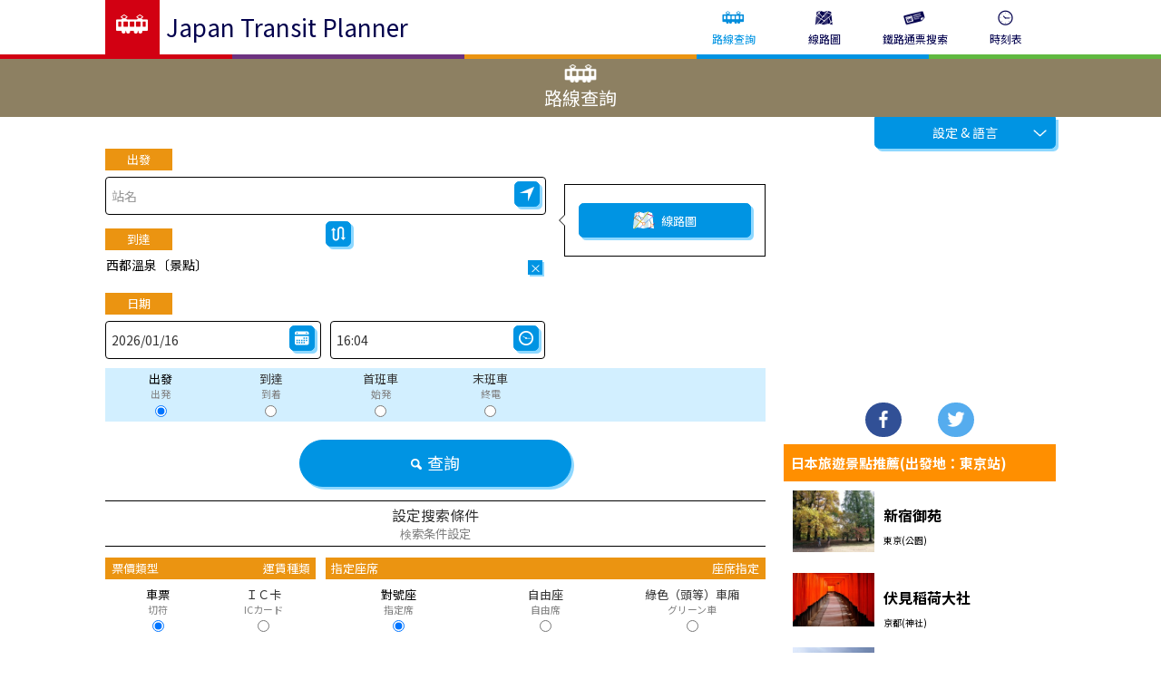

--- FILE ---
content_type: text/html; charset=UTF-8
request_url: https://world.jorudan.co.jp/mln/zh-tw/?to=S-E90000066&to_name=%E8%A5%BF%E9%83%BD%E6%BA%AB%E6%B3%89
body_size: 34519
content:
<!DOCTYPE html>
<!--[if (gt IE 9)|!(IE)]><!--> <html id="html_lang" lang="zh-Hant"> <!--<![endif]-->
<!--[if lt IE 7]> <html class="ie6" lang="zh-Hant"> <![endif]--><!--[if IE 7]> <html class="ie7" lang="zh-Hant"> <![endif]--><!--[if IE 8]> <html class="ie8" lang="zh-Hant"> <![endif]--><!--[if IE 9]> <html class="ie9" lang="zh-Hant"> <![endif]--><head><meta charset="UTF-8"><meta http-equiv="X-UA-Compatible" content="IE=edge"><meta name="viewport" content="width=device-width, initial-scale=1"><meta name="format-detection" content="telephone=no"><link rel="stylesheet" href="/mln/css/normalize.css?ver=20251120-1"><link rel="stylesheet" href="/mln/css/com.css?ver=20251120-1"><link rel="apple-touch-icon" href="/mln/img/favicons/apple_touch_icon.png"><link rel="icon" type="image/png" href="/mln/img/favicons/favicon.png" sizes="96x96"><script src="https://code.jquery.com/jquery-3.7.1.min.js" integrity="sha256-/JqT3SQfawRcv/BIHPThkBvs0OEvtFFmqPF/lYI/Cxo=" crossorigin="anonymous"></script><script src="/mln/js/com.js?ver=20250512-1"></script><script src="/mln/js/calendar.js?ver=20250512-1"></script><script src="/mln/js/searchPoi.js?ver=20250512-1"></script><script src="https://mb.jorudan.co.jp/cmn/holiday_cal.js"></script><!--[if lt IE 9]>
<script src="/mln/js/respond.min.js"></script>
<script src="/mln/js/html5shiv-printshiv.js"></script>
<![endif]-->
<meta name="description" content="您可以使用繁體中文搜索日本全國的鐵道、飛機的路線（列車的時刻、票價、所需時間）。還能瞭解到車票票價、IC卡票價、特急列車費用等等的詳細資訊。"><meta name="keywords" content="換乘指南,繁體中文,日本,全國,鐵道,飛機,路線搜索,票價,特急列車費用,所需時間"><title>路線查詢 - Japan Transit Planner | 日本換乘指南</title><!--Global site tag (gtag.js) - Google Analytics-->
<script async src="https://www.googletagmanager.com/gtag/js?id=G-982FMMG3G2"></script><script>window.dataLayer = window.dataLayer || [];
function gtag(){dataLayer.push(arguments);}
gtag('js', new Date());

gtag('config', 'G-982FMMG3G2');
</script><meta property="og:image" content="https://world.jorudan.co.jp/mln/img/jtp.png"><link rel="stylesheet" href="https://fonts.googleapis.com/earlyaccess/notosanstc.css"><script async src="https://securepubads.g.doubleclick.net/tag/js/gpt.js"></script>
<script>
  window.googletag = window.googletag || {cmd: []};
  googletag.cmd.push(function() {
googletag.defineSlot('/7783033/Multilingual_Transit_right_ATF300x250_99', [300, 250], 'div-gpt-ad-1486021277731-0').addService(googletag.pubads());
googletag.defineSlot('/7783033/Multilingual_Transit_right_BTF300x250_99', [300, 250], 'div-gpt-ad-1486021499761-0').addService(googletag.pubads());
googletag.defineSlot('/7783033/Multilingual_Transit_foot_left300x250_99', [300, 250], 'div-gpt-ad-1486021558928-0').addService(googletag.pubads());
googletag.defineSlot('/7783033/Multilingual_Transit_foot_right300x250_99', [300, 250], 'div-gpt-ad-1486021640198-0').addService(googletag.pubads());
googletag.defineSlot('/7783033/Multilingual_Transit_result1_468x60_99', [[468, 60], [728, 90]], 'div-gpt-ad-1486021695222-0').addService(googletag.pubads());
googletag.defineSlot('/7783033/Multilingual_Transit_result2_468x60_99', [[468, 60], [728, 90]], 'div-gpt-ad-1486021747858-0').addService(googletag.pubads());
googletag.defineSlot('/7783033/Multilingual_Transit_result3_468x60_99', [[468, 60], [728, 90]], 'div-gpt-ad-1486021796432-0').addService(googletag.pubads());
googletag.defineSlot('/7783033/Multilingual_Transit_result4_468x60_99', [[468, 60], [728, 90]], 'div-gpt-ad-1486021840143-0').addService(googletag.pubads());
googletag.defineSlot('/7783033/Multilingual_Transit_result5_468x60_99', [[468, 60], [728, 90]], 'div-gpt-ad-1486021887534-0').addService(googletag.pubads());
googletag.defineSlot('/7783033/Multilingual_Transit_result6_468x60_99', [[468, 60], [728, 90]], 'div-gpt-ad-1486021948742-0').addService(googletag.pubads());
googletag.defineSlot('/7783033/Multilingual_Transit_result7_468x60_99', [[468, 60], [728, 90]], 'div-gpt-ad-1486021993065-0').addService(googletag.pubads());
    googletag.pubads().enableSingleRequest();
    googletag.enableServices();
  });
</script><link rel="alternate" href="https://world.jorudan.co.jp/mln/en/?to=S-E90000066&to_name=%E8%A5%BF%E9%83%BD%E6%BA%AB%E6%B3%89" hreflang="en"><link rel="alternate" href="https://world.jorudan.co.jp/mln/zh-cn/?to=S-E90000066&to_name=%E8%A5%BF%E9%83%BD%E6%BA%AB%E6%B3%89" hreflang="zh-Hans"><link rel="alternate" href="https://world.jorudan.co.jp/mln/zh-tw/?to=S-E90000066&to_name=%E8%A5%BF%E9%83%BD%E6%BA%AB%E6%B3%89" hreflang="zh-Hant"><link rel="alternate" href="https://world.jorudan.co.jp/mln/ko/?to=S-E90000066&to_name=%E8%A5%BF%E9%83%BD%E6%BA%AB%E6%B3%89" hreflang="ko"><link rel="alternate" href="https://world.jorudan.co.jp/mln/th/?to=S-E90000066&to_name=%E8%A5%BF%E9%83%BD%E6%BA%AB%E6%B3%89" hreflang="th"><link rel="alternate" href="https://world.jorudan.co.jp/mln/vi/?to=S-E90000066&to_name=%E8%A5%BF%E9%83%BD%E6%BA%AB%E6%B3%89" hreflang="vi"><link rel="alternate" href="https://world.jorudan.co.jp/mln/id/?to=S-E90000066&to_name=%E8%A5%BF%E9%83%BD%E6%BA%AB%E6%B3%89" hreflang="id"><link rel="alternate" href="https://world.jorudan.co.jp/mln/fr/?to=S-E90000066&to_name=%E8%A5%BF%E9%83%BD%E6%BA%AB%E6%B3%89" hreflang="fr"><link rel="alternate" href="https://world.jorudan.co.jp/mln/ru/?to=S-E90000066&to_name=%E8%A5%BF%E9%83%BD%E6%BA%AB%E6%B3%89" hreflang="ru"><link rel="alternate" href="https://world.jorudan.co.jp/mln/de/?to=S-E90000066&to_name=%E8%A5%BF%E9%83%BD%E6%BA%AB%E6%B3%89" hreflang="de"><link rel="alternate" href="https://world.jorudan.co.jp/mln/es/?to=S-E90000066&to_name=%E8%A5%BF%E9%83%BD%E6%BA%AB%E6%B3%89" hreflang="es"><link rel="alternate" href="https://world.jorudan.co.jp/mln/pt/?to=S-E90000066&to_name=%E8%A5%BF%E9%83%BD%E6%BA%AB%E6%B3%89" hreflang="pt"><link rel="alternate" href="https://world.jorudan.co.jp/mln/ar/?to=S-E90000066&to_name=%E8%A5%BF%E9%83%BD%E6%BA%AB%E6%B3%89" hreflang="ar"></head><body id="body_id"><div id="btnmenu" class="btn_menu"><p id="btn_menu_main">菜單</p></div><div id="language" class="pg_fixed">	<nav class="pg_nav">		<div class="pg_inner clearfix">			<div id="pg_tt" class="pg_ttl">				<div class="bg_em"><i class="icn_base icn_site"></i></div>				<a id="top_link_label" href="https://world.jorudan.co.jp/mln/zh-tw/?sub_lang=ja">Japan Transit Planner</a>			</div>			<div id="pg_men" class="pg_menu">				<ul id="menu_select" class="menu">					<li class="active">						<a id="menu_search_link" href="https://world.jorudan.co.jp/mln/zh-tw/?c=10&sub_lang=ja"><i class="icn_menu icn_menu_search"></i><p id="menu_search_main">路線查詢</p></a>					</li>					<li>						<a id="menu_map_link" href="https://world.jorudan.co.jp/mln/zh-tw/?c=40&sub_lang=ja&area=KNT"><i class="icn_menu icn_menu_rmap"></i><p id="menu_rmap_main">線路圖</p></a>					</li>					<li class="jrp_pc_link">						<a id="menu_railpass_link" href="https://world.jorudan.co.jp/mln/zh-tw/japan-rail-pass/?sub_lang=ja"><i class="icn_menu icn_menu_railpass"></i><p id="menu_railpass_main">鐵路通票搜索</p></a>					</li>					<li id="jrp_sp" class="jrp_sp_link">						<a id="menu_railpass_sp_link" href="https://world.jorudan.co.jp/mln/zh-tw/japan-rail-pass/?sub_lang=ja"><i class="icn_menu icn_menu_railpass"></i><p id="menu_railpass_sp_main">鐵路通票搜索</p><p id="menu_jrp_sp_main">日本鐵路通票</p></a>					</li>					<li id="tst_sp" class="tst_sp_link">						<a id="menu_tst_sp_link" href="https://world.jorudan.co.jp/mln/zh-tw/tokyo-subway-ticket/?sub_lang=ja"><i class="icn_menu icn_menu_railpass"></i><p id="menu_tokyo_subway_sp_main">鐵路通票搜索</p><p id="menu_tst_sp_main">東京地鐵通票</p></a>					</li>										<li>						<a id="menu_time_link" href="https://world.jorudan.co.jp/mln/zh-tw/?c=30&sub_lang=ja"><i class="icn_menu icn_menu_time"></i><p id="menu_time_main">時刻表</p></a>					</li>					<li id="spot_link" class="spot_link">						<a id="menu_spot_link" href="https://next.jorudan.co.jp/jts/zh-tw/tokyo/?sub_lang=ja"><i class="icn_menu icn_menu_spot"></i><p id="menu_spot_main">日本旅遊景點</p></a>					</li>				<li class="help_link"><a id="menu_help_link" href="https://world.jorudan.co.jp/mln/zh-tw/faq/index.html"><i class="icn_footer_menu icn_menu_help2"></i><p id="menu_help_main">幫助</p></a></li><li class="privacy_link"><a id="menu_privacy_link" href="https://world.jorudan.co.jp/mln/zh-tw/privacy/"><i class="icn_memo"></i><p id="menu_privacy_main">私隱政策</p></a></li><li class="login_link"><a id="menu_login_link" href="https://world.jorudan.co.jp/mln/zh-tw/?c=100&sub_lang=ja"><i class="icn_footer_menu icn_menu_login2"></i><p id="menu_login_main">登錄</p></a></li></ul>			</div>		</div>	</nav>	<header class="pg_header">		<ul class="segment pg_border clearfix">			<li class="col col_1_5 bg_em"></li>			<li class="col col_1_5 bg_purple"></li>			<li class="col col_1_5 bg_secondary"></li>			<li class="col col_1_5 bg_primary"></li>			<li class="col col_1_5 bg_green"></li>		</ul>		<div class="bg_ttl">			<div class="tbl pg_inner">				<div class="col">					<a id="h1_link" href="https://world.jorudan.co.jp/mln/zh-tw/?sub_lang=ja">					<img src="/mln/img/icn_train_w.png" class="icn_ttl" alt="Route Search" loading="lazy">					<h1 id="title_h1_main" class="ttl">路線查詢</h1>					</a>				</div>				<div class="aside">					<div class="inner">						<div id="map_link_sp" class="btn_rmap" onclick="rmap_button('/mln/zh-tw');"><i class="icn_base icn_rmap"></i><p id="sp_rmap_label_main" class="sp_rmap">線路圖</p></div>						</div>					</div>			</div>		</div>		<div class="select_lang pg_inner">			<div id="select_lang_button" class="block">			<div class="block_header btn btn_lang"><span id="select_lang_main">設定 & 語言</span></div><div class="block_content bg_primary"><form id="lang_set" name="lang_select_form" action="/mln/99/"><div class="item"><label id="main_lang_main">主要語言</label><div class="select_wrapper"><select id="lang_main" name="main_lang"><option value="en">English</option><option value="zh-cn">简体中文</option><option selected value="zh-tw">繁體中文</option><option value="ko">한국어</option><option value="th">ไทย</option><option value="vi">Tiếng Việt</option><option value="id">Indonesia</option><option value="fr">Français</option><option value="ru">Русский</option><option value="de">Deutsch</option><option value="es">Español</option><option value="pt">Português</option><option value="ar">العربية</option></select></div></div><div class="item"><label id="sub_lang_main">副語言</label><div class="select_wrapper"><select id="lang_sub" name="sub_lang"><option selected value="ja">日本語</option><option value="en">English</option><option value="nosub">OFF</option></select></div></div><div class="item"><label id="date_setting_main">日期輸入設定</label><div class="select_wrapper"><select id="date_setting" name="date_type"><option selected value="24h">24H</option><option value="ampm">AM/PM</option></select></div></div><div class="item"><label id="prediction_main">输入联想功能</label><div class="select_wrapper"><select id="prediction" name="prediction"><option selected value="on">ON</option><option value="off">OFF</option></select></div></div><div class="item"><button id="setting_main" type="submit" class="btn btn_setting">設定</button><div class="block_close"><span id="close_main">關閉  ×</span></div></div><input type="hidden" name="to" value="S-E90000066"><input type="hidden" name="to_name" value="西都溫泉"><input id="lang_set_mlang" type="hidden" name="mlang_def" value="99"><input id="lang_set_slang" type="hidden" name="slang_def" value="ja"></form></div><script>$('#lang_main').change(function() {var mlang = document.lang_select_form.main_lang.value;var url = '/mln/' + mlang + '/';var tableObj = document.getElementById('lang_set');tableObj.setAttribute('action',url);var date_obj = document.getElementById('lc_date');if(date_obj != null){if(mlang == 'en'){date_obj.value = '';}else if(mlang == 'de'){date_obj.value = '';}else if(mlang == 'zh-cn' || mlang == 'zh-tw' || mlang == 'ko'){date_obj.value = '';}else if(mlang == 'id' || mlang == 'vi' || mlang == 'th' || mlang == 'fr' || mlang == 'ru' || mlang == 'es' || mlang == 'pt'  || mlang == 'ar'){date_obj.value = '';}}});</script><script>document.getElementById('lang_set').onsubmit = function(){document.lang_select_form.main_lang.disabled = true;}</script></div>		</div>	</header></div><div class="content pg_inner clearfix">	<main class="content_main">		<div class="content_main_inner">			<div class="search">								<div id="top_bnr" class="bnr_settei_top">				</div>				<form name="settei_form" id="js_search" action="/mln/zh-tw/">					<div id="errmsg"></div>					<input type="hidden" id="psw" name="p" value="0" >					<input type="hidden" id="expandflag" name="xpd" value="1" >					<div class="search_sta tbl">						<div class="col col_2_3">							<div class="item">								<label id="from_label_main" class="label label_sm">出發</label>								<div id="part_wrapper" class="parts_wrapper clearfix">									<div id="part_main" class="parts_main">										<div id="p_main_inner" class="parts_main_inner">											<input type="text" id="from_value" name="from" onblur="Dispout()" value placeholder="站名" oninput="searchPoi('from', '99', '0')" onfocus="searchPoi('from', '99', '0')" autocomplete="on">											<div id="from_suggest" class="suggest" style="display:none;"></div>										</div>									</div>									<div id="part_side" class="parts_side">										<a id="js_loc" class="btn btn_square" onclick="checkGPS('js_loc', 'https://world.jorudan.co.jp/mln/zh-tw/?sub_lang=ja', '3'); return false;"><i class="icn_search icn_current"></i></a>									</div>								</div>							</div>							<div class="item">								<div class="segment clearfix">									<div class="col col_1_2">										<label id="to_label_main" class="label label_sm">到達</label>									</div>									<div id="col_1_2" class="col col_1_2">										<div id="ft_reverse" class="btn btn_square btn_reverse" onclick="ft_reverse('99', '0');"><i class="icn_search icn_reverse"></i></div>									</div>								</div>								<div id="part_wrapper_to" class="parts_wrapper clearfix">									<div id="part_main_to" class="parts_main" style="border: 0px;">										<div id="p_main_inner_to" class="parts_main_inner">																																<label id="spot_to_label" style="color:#000000; font-size: 1.4em;">西都溫泉〔景點〕</label></div>									</div>								<div id="part_side_to" class="parts_side input_side"><span class="btn btn_close input_close active" onclick="Input_to_Close('99', '0');">×</span></div></div>							</div>						</div>						<div class="col col_1_3">							<div class="balloon">								<div id="map_link" class="btn btn_rmap" onclick="rmap_button('/mln/zh-tw');"><i class="icn_search icn_rmap"></i><span id="rmap_label_main">線路圖</span></div>							</div>						</div>					</div>					<div class="search_dt">						<div id="date_input" class="segment clearfix">							<div class="label_wrapper">								<label id="date_label_main" class="label label_sm">日期</label>							</div>							<div class="col col_1_2 search_date">								<div class="parts_wrapper clearfix">									<div class="parts_main">										<div class="parts_main_inner">											<input id="js_date" type="tel" maxlength="10" name="date" value="2026/01/16">										</div>									</div>									<div class="parts_side">										<div id="js_cal" class="btn btn_square"><i class="icn_search icn_calendar"></i></div>										<script id="calendar_script">$(function(){$('#js_cal').jsCalendar(2);});</script>									</div>								</div>							</div>						<div class="col col_1_2 search_time"><div class="parts_wrapper clearfix"><div class="parts_main"><div class="parts_main_inner"><input id="js_time" type="tel" maxlength="5" name="time" value="16:04"></div></div><div class="parts_side"><div id="js_ctime" class="btn btn_square"><i class="icn_search icn_time"></i></div></div><div id="js_ctime_msg" class="balloon"><div class="inner"><div class="lang_main">設為當前時間。</div></div></div></div></div></div>						<div class="option option_ft">							<ul class="tbl">								<li class="col col_1_4">									<label for="ft0"><span id="depart_span_main" class="lang_main">出發</span><span id="depart_span_sub" class="lang_sub" lang="ja">出発</span></label>									<input type="radio" id="ft0" name="ft" value="0" checked="checked">								</li>								<li class="col col_1_4">									<label for="ft1"><span id="arrive_span_main" class="lang_main">到達</span><span id="arrive_span_sub" class="lang_sub" lang="ja">到着</span></label>									<input type="radio" id="ft1" name="ft" value="1">								</li>								<li class="col col_1_4">									<label for="ft2"><span id="first_span_main" class="lang_main">首班車</span><span id="first_span_sub" class="lang_sub" lang="ja">始発</span></label>									<input type="radio" id="ft2" name="ft" value="2">								</li>								<li class="col col_1_4">									<label for="ft3"><span id="last_span_main" class="lang_main">末班車</span><span id="last_span_sub" class="lang_sub" lang="ja">終電</span></label>									<input type="radio" id="ft3" name="ft" value="3">								</li>							</ul>						</div>					</div>					<div class="search_action sa_fst">						<button id="search_button_main1" type="submit" class="btn btn_search"><i class="icn_base icn_glass"></i>查詢</button>					</div>					<div class="search_option">						<div id="input_block" class="block_header2 active">							<p id="route_opt_main" class="lang_main">設定搜索條件</p>							<p id="route_opt_sub" class="lang_sub" lang="ja"> 検索条件設定</p>						</div>						<div class="block_content active">							<div class="clearfix">								<div class="option option_ic">									<label class="label label_lg">										<span id="fare_type_main" class="lang_main">票價類型</span>										<span id="fare_type_sub" class="lang_sub" lang="ja">運賃種類</span>									</label>									<ul class="tbl">										<li class="col col_1_2">											<label for="ic0"><span id="ticket_main" class="lang_main">車票</span><span id="ticket_sub" class="lang_sub" lang="ja">切符</span></label>											<input type="radio" id="ic0" name="ic" value="0" checked="checked">										</li>										<li class="col col_1_2">											<label for="ic1"><span id="iccard_main" class="lang_main">ＩＣ卡</span><span id="iccard_sub" class="lang_sub" lang="ja">ICカード</span></label>											<input type="radio" id="ic1" name="ic" value="1">										</li>									</ul>								</div>								<div class="option option_us">									<label class="label label_lg">										<span id="seat_pre_main" class="lang_main">指定座席</span>										<span id="seat_pre_sub" class="lang_sub" lang="ja">座席指定</span>									</label>									<ul class="tbl">										<li class="col col_1_3">											<label for="us0"><span id="reserved_seat_main" class="lang_main">對號座</span><span id="reserved_seat_sub" class="lang_sub" lang="ja">指定席</span></label>											<input type="radio" id="us0" name="us" value="0" checked="checked">										</li>										<li class="col col_1_3">											<label for="us1"><span id="non_reserved_seat_main" class="lang_main">自由座</span><span id="non_reserved_seat_sub" class="lang_sub" lang="ja">自由席</span></label>											<input type="radio" id="us1" name="us" value="1">										</li>										<li class="col col_1_3">											<label for="us2"><span id="green_car_main" class="lang_main">綠色（頭等）車廂</span><span id="green_car_sub" class="lang_sub" lang="ja">グリーン車</span></label>											<input type="radio" id="us2" name="us" value="2">										</li>									</ul>								</div>							</div>							<div id="option_free" class="clearfix">								<div class="option_free">									<div><span id="option_free_text">这一功能需要付费注册后方能使用。 </span><a id="option_free_link" href="https://world.jorudan.co.jp/mln/zh-tw/lp/out.html">付費註冊</a></div>								</div>							</div>							<div class="clearfix">								<div class="option option_up">									<label id="up_label" class="label label_lg label_free">										<span id="airplane_main" class="lang_main">利用飛機</span>										<span id="airplane_sub" class="lang_sub" lang="ja">飛行機利用</span>									</label>									<ul class="tbl">										<li class="col col_1_2">											<label for="up0"><span id="nopreference_main2" class="lang_main">任意</span><span id="nopreference_sub2" class="lang_sub" lang="ja">おまかせ</span></label>											<input type="radio" id="up0" name="up" value="0" checked="checked">										</li>										<li class="col col_1_2">											<label for="up2"><span id="not_use_main2" class="lang_main">不利用</span><span id="not_use_sub2" class="lang_sub" lang="ja">利用しない</span></label>											<input type="radio" id="up2" name="up" value="2">										</li>									</ul>								</div>								<div class="option option_ut">									<label id="ut_label" class="label label_lg label_free">										<span id="express_main" class="lang_main">收費特快</span>										<span id="express_sub" class="lang_sub" lang="ja">有料特急利用</span>									</label>									<div class="clearfix">										<ul class="tbl">											<li class="col col_1_2">												<label for="ut0"><span id="nopreference_main1" class="lang_main">任意</span><span id="nopreference_sub1" class="lang_sub" lang="ja">おまかせ</span></label>												<input type="radio" id="ut0" name="ut" value="0" checked="checked">											</li>											<li class="col col_1_2">												<label for="ut1"><span id="use_possible_main" class="lang_main">儘量利用</span><span id="use_possible_sub" class="lang_sub" lang="ja">なるべく</span></label>												<input type="radio" id="ut1" name="ut" value="1">											</li>										</ul>										<ul class="tbl">											<li class="col col_1_2">												<label for="ut2"><span id="not_use_possible_main" class="lang_main">儘量不利用</span><span id="not_use_possible_sub" class="lang_sub" lang="ja">ひかえる</span></label>												<input type="radio" id="ut2" name="ut" value="2">											</li>											<li class="col col_1_2">												<label for="ut3"><span id="not_use_main1" class="lang_main">不利用</span><span id="not_use_sub1" class="lang_sub" lang="ja">利用しない</span></label>												<input type="radio" id="ut3" name="ut" value="3">											</li>										</ul>									</div>								</div>							</div>							<div class="option option_nzm">								<label id="nzm_label" class="label label_lg label_free">									<span id="preferred_trains_main" class="lang_main">指定優先列車</span>									<span id="preferred_trains_sub" class="lang_sub" lang="ja">優先列車指定</span>								</label>								<ul class="tbl">									<li class="col col_1_3">										<label for="nzm0"><span id="nozomi_main" class="lang_main">優先顯示希望號列車</span><span id="nozomi_sub" class="lang_sub" lang="ja">のぞみ優先</span></label>										<input type="radio" id="nzm0" name="nzm" value="0" checked="checked">									</li>									<li class="col col_1_3">										<label for="nzm1"><span id="hikari_main" class="lang_main">同時顯示光號列車</span><span id="hikari_sub" class="lang_sub" lang="ja">ひかりも表示</span></label>										<input type="radio" id="nzm1" name="nzm" value="1">									</li>									<li class="col col_1_3">										<label for="nzm2"><span id="prefer_local_main" class="lang_main">優先顯示各站停車的列車</span><span id="prefer_local_sub" class="lang_sub" lang="ja">各駅停車優先</span></label>										<input type="radio" id="nzm2" name="nzm" value="2">									</li>								</ul>							</div>						</div>					</div>					<div class="search_action">						<button id="search_button_main2" type="submit" class="btn btn_search"><i class="icn_base icn_glass"></i>查詢</button>					</div>				<input type="hidden" id="su_lang" name="sub_lang" value="ja"><input type="hidden" id="to_spot_code" name="to" value="S-E90000066"></input><input type="hidden" id="to_spot_name" name="to_name" value="西都溫泉"></input></form>				<div id="from_sc"></div>				<div id="to_sc"></div>				<input type="hidden" id="from_list_suggest" name="from_list_suggest">				<input type="hidden" id="to_list_suggest" name="to_list_suggest">			</div>		</div>	</main>	<aside id="default_bnr" class="content_side">	<!-- /7783033/Multilingual_Transit_right_ATF300x250_99 -->
<div id='div-gpt-ad-1486021277731-0' style='min-width: 300px; min-height: 250px;'>
  <script>
    googletag.cmd.push(function() { googletag.display('div-gpt-ad-1486021277731-0'); });
  </script>
</div>
<div class="item3"><a id="fb_button" class="share_fb" href="https://www.facebook.com/sharer.php" onclick="window.open(this.href+'?u='+encodeURIComponent(location.href)+'&t='+encodeURI(document.title),'sharewindow','width=550,height=450,personalbar=0,toolbar=0,scrollbars=1,resizable=!'); return false;" target="_blank"><img src="/mln/img/i_fb.png" alt="Facebook" loading="lazy"></a><a id="tw_button" class="share_tw" href="https://twitter.com/intent/tweet" onclick="window.open(this.href+'?url='+encodeURIComponent(location.href)+'&text='+encodeURI(document.title),'tweetwindow','width=550, height=450, personalbar=0, toolbar=0, scrollbars=1, resizable=1'); return false;" data-dnt="true" target="_blank"><img src="/mln/img/i_tw.png" alt="Twitter" loading="lazy"></a></div><div id="right-bnr"><div class="bnr_default"><div style="padding:10px 3px 10px 8px;font-size:15px;background-color:#ff8f00;display:block;width:300px;color:#FFF;"><strong>日本旅遊景點推薦(出發地：東京站)</strong></div><article style="padding: 10px;overflow: hidden;">	<a href="/mln/zh-tw/?p=0&from=東京&to=S-E92006634" title="新宿御苑">	<div style="float: left; margin-right: 10px;"><img style="max-height:120px;max-width:90px" src="//next.jorudan.co.jp/trv/images/200/18812.jpg" alt="新宿御苑" aria-hidden="true" loading="lazy"></div>	<div style="overflow: hidden;">		<h3 style="font-size: 16px;font-weight: bold;margin-bottom: 10px;">新宿御苑</h3>		<div>東京(公園)</div>	</div></a></article><article style="padding: 10px;overflow: hidden;">	<a href="/mln/zh-tw/?p=0&from=東京&to=S-E92002422" title="Fushimi-Inari Taisha Shrine">	<div style="float: left; margin-right: 10px;"><img style="max-height:120px;max-width:90px" src="//next.jorudan.co.jp/trv/images/200/18843.jpg" alt="伏見稻荷大社" aria-hidden="true" loading="lazy"></div>	<div style="overflow: hidden;">		<h3 style="font-size: 16px;font-weight: bold;margin-bottom: 10px;">伏見稻荷大社</h3>		<div>京都(神社)</div>	</div></a></article><article style="padding: 10px;overflow: hidden;">	<a href="/mln/zh-tw/?p=0&from=東京&to=S-E92011361" title="東京晴空塔">	<div style="float: left; margin-right: 10px;"><img style="max-height:120px;max-width:90px" src="//next.jorudan.co.jp/trv/images/200/19751.jpg" alt="東京晴空塔" aria-hidden="true" loading="lazy"></div>	<div style="overflow: hidden;">		<h3 style="font-size: 16px;font-weight: bold;margin-bottom: 10px;">東京晴空塔</h3>		<div>東京(塔)</div>	</div></a></article><article style="padding: 10px;overflow: hidden;">	<a href="/mln/zh-tw/?p=0&from=東京&to=S-E92009478" title="廣島和平紀念公園">	<div style="float: left; margin-right: 10px;"><img style="max-height:120px;max-width:90px" src="//next.jorudan.co.jp/trv/images/200/2979.jpg" alt="廣島和平紀念公園" aria-hidden="true" loading="lazy"></div>	<div style="overflow: hidden;">		<h3 style="font-size: 16px;font-weight: bold;margin-bottom: 10px;">廣島和平紀念公園</h3>		<div>廣島(公園)</div>	</div></a></article><article style="padding: 10px;overflow: hidden;">	<a href="/mln/zh-tw/?p=0&from=東京&to=S-E92002330" title="清水寺">	<div style="float: left; margin-right: 10px;"><img style="max-height:120px;max-width:90px" src="//next.jorudan.co.jp/trv/images/200/17362.jpg" alt="清水寺" aria-hidden="true" loading="lazy"></div>	<div style="overflow: hidden;">		<h3 style="font-size: 16px;font-weight: bold;margin-bottom: 5px;">清水寺</h3>		<div>京都（寺）</div>	</div></a></article><div class="map tbl"><div class="col col_1_2"><a class="btn btn_secondary" href="https://next.jorudan.co.jp/jts/zh-tw/tokyo/"><p class="lang_main">日本旅遊景點</p></a></div></div><!--<div style="padding:10px 3px 10px 8px;font-size:15px;display:block;width:300px;"><ul style="margin:8px 0;padding:0;font-size:14px;">	<li style="list-style:none;"><a style="text-decolation:none;color:#000;max-width:450px;margin:auto" href="/mln/zh-tw/?p=0&from=東京&to=成田機場"><strong>到達 成田機場</strong></a></li></ul></div><div style="padding:10px 3px 10px 8px;font-size:15px;background-color:#ff8f00;display:block;width:300px;color:#FFF;"><strong>出發 成田機場</strong></div><div style="padding:10px 3px 10px 8px;font-size:15px;display:block;width:300px;"><ul style="margin:8px 0;padding:0;font-size:14px;">	<li><a style="text-decolation:none;color:#000;" href="/mln/zh-tw/?p=0&from=成田機場&to=東京"><strong>到達 東京</strong></a></li></ul></div><div style="padding:10px 3px 10px 8px;font-size:15px;background-color:#ff8f00;display:block;width:300px;color:#FFF;"><strong>出發 羽田機場</strong></div><div style="padding:10px 3px 10px 8px;font-size:15px;display:block;width:300px;"><ul style="margin:8px 0;padding:0;font-size:14px">	<li><a style="text-decolation:none;color:#000;" href="/mln/zh-tw/?p=0&from=羽田機場&to=東京"><strong>到達 東京</strong></a></li>	<li><a style="text-decolation:none;color:#000;" href="/mln/zh-tw/?p=0&from=羽田機場&to=秋葉原"><strong>到達 秋葉原</strong></a></li></ul></div><div style="padding:10px 3px 10px 8px;font-size:15px;background-color:#ff8f00;display:block;width:300px;color:#FFF;"><strong>出發 新宿</strong></div><div style="padding:10px 3px 10px 8px;font-size:15px;display:block;width:300px;"><ul style="margin:8px 0;padding:0;font-size:14px;">	<li><a style="text-decolation:none;color:#000;" href="/mln/zh-tw/?p=0&from=新宿&to=京都"><strong>到達 京都</strong></a></li></ul></div>--></div></div></aside>	<div id="fotter_bnr2" class="pg_inner bnr_footer">		<div id="fotter_bnr" class="segment clearfix">		<!-- /7783033/Multilingual_Transit_foot_left300x250_99 -->
<div id='div-gpt-ad-1486021558928-0' class='col' style='height:250px; width:300px;'>
<script>
googletag.cmd.push(function() { googletag.display('div-gpt-ad-1486021558928-0'); });
</script>
</div>
<!-- /7783033/Multilingual_Transit_foot_right300x250_99 -->
<div id='div-gpt-ad-1486021640198-0' class='col' style='height:250px; width:300px;'>
<script>
googletag.cmd.push(function() { googletag.display('div-gpt-ad-1486021640198-0'); });
</script>
</div>
</div>	</div></div><script></script><footer id="noid">	<div class="pg_inner">		<a href="#top" class="pg_top"><i class="icn_base icn_pagetop"></i></a>	</div>		<div class="pg_copy">		<div class="inner">			<div class="pg_fotter_menu">				<ul id="footer_menu_select" class="footer_menu">				<li><a id="fotter_menu_help_link" href="https://world.jorudan.co.jp/mln/zh-tw/faq/index.html"><i class="icn_footer_menu icn_menu_help2"></i><p id="fotter_menu_help_main">幫助</p></a></li><li><a id="fotter_menu_privacy_link" href="https://world.jorudan.co.jp/mln/zh-tw/privacy/"><i class="icn_base icn_memo"></i><p id="fotter_menu_privacy_main">私隱政策</p></a></li><li><a id="fotter_menu_login_link" href="https://world.jorudan.co.jp/mln/zh-tw/?c=100&sub_lang=ja"><i class="icn_footer_menu icn_menu_login2"></i><p id="fotter_menu_login_main">登錄</p></a></li></ul>			</div>			<a id="jorudan_link" href="http://www.jorudan.co.jp/company/english/index.html"><i class="icn_base icn_company"></i></a>			<p>Copyright (c) Jorudan Co., Ltd.</p>		</div>	</div></footer><script>var click_ev = document.getElementById("setting_main");
if(click_ev != null){
	click_ev.onclick = function() {
		var extime = new Date().getTime();
	    var cltime = new Date(extime + (60*60*24*1000*7));
	    var exdate = cltime.toUTCString();
	    var path = location.pathname;
	    var path_text;
	    if(path.match(/en/)){
	    	path_text = path.replace("en/", "");
	    }else if(path.match(/zh-cn/)){
	    	path_text = path.replace("zh-cn/", "");
	    }else if(path.match(/zh-tw/)){
	    	path_text = path.replace("zh-tw/", "");
	    }else if(path.match(/ko/)){
	    	path_text = path.replace("ko/", "");
	    }else if(path.match(/th/)){
	    	path_text = path.replace("th/", "");
	    }else if(path.match(/vi/)){
	    	path_text = path.replace("vi/", "");
	    }else if(path.match(/id/)){
	    	path_text = path.replace("id/", "");
	    }else if(path.match(/fr/)){
	    	path_text = path.replace("fr/", "");
	    }else if(path.match(/ru/)){
	    	path_text = path.replace("ru/", "");
	    }else if(path.match(/de/)){
	    	path_text = path.replace("de/", "");
	    }else if(path.match(/es/)){
	    	path_text = path.replace("es/", "");
	    }else if(path.match(/pt/)){
	    	path_text = path.replace("pt/", "");
	    }else if(path.match(/ar/)){
			path_text = path.replace("ar/", "");
	    }
	    var m_lang = document.lang_select_form.main_lang.value;
	    var s_lang = document.lang_select_form.sub_lang.value;

	    var tm_type;
	    if(m_lang == 'en'){
	    	tm_type = document.lang_select_form.date_type.value;
	    }else{
	    	tm_type = '24h';
	    }
	    var pred_function;
	    pred_function = document.lang_select_form.prediction.value;
	    var cookies_slang = 'sub_lang=' + escape(s_lang);
		var cookies_tm = 'tm_type=' + escape(tm_type);
		var cookies_pred = 'prediction=' + escape(pred_function);
		var cookies_opt = '; max-age=2419200';
		cookies_opt += '; path=' + path_text;
		cookies_opt += '; expires=' + exdate;
		cookies_opt += ';';
		document.cookie = cookies_slang + cookies_opt;
		document.cookie = cookies_tm + cookies_opt;
		document.cookie = cookies_pred + cookies_opt;

		document.lang_select_form.date_type.disabled = true;
		document.lang_select_form.prediction.disabled = true;
	}
	}
</script></body></html>

--- FILE ---
content_type: text/html; charset=utf-8
request_url: https://www.google.com/recaptcha/api2/aframe
body_size: 268
content:
<!DOCTYPE HTML><html><head><meta http-equiv="content-type" content="text/html; charset=UTF-8"></head><body><script nonce="HO_UjYCUIh9MMp4HTF2qkQ">/** Anti-fraud and anti-abuse applications only. See google.com/recaptcha */ try{var clients={'sodar':'https://pagead2.googlesyndication.com/pagead/sodar?'};window.addEventListener("message",function(a){try{if(a.source===window.parent){var b=JSON.parse(a.data);var c=clients[b['id']];if(c){var d=document.createElement('img');d.src=c+b['params']+'&rc='+(localStorage.getItem("rc::a")?sessionStorage.getItem("rc::b"):"");window.document.body.appendChild(d);sessionStorage.setItem("rc::e",parseInt(sessionStorage.getItem("rc::e")||0)+1);localStorage.setItem("rc::h",'1768547094708');}}}catch(b){}});window.parent.postMessage("_grecaptcha_ready", "*");}catch(b){}</script></body></html>

--- FILE ---
content_type: application/javascript
request_url: https://world.jorudan.co.jp/mln/js/searchPoi.js?ver=20250512-1
body_size: 10890
content:

var LastNo=0;
var CurrNo=0;
var MODE="srchnodes";
var from_sugg = null;
var to_sugg = null;
var max_num = 20;
var ft = "from";
var suggest_list = "";
var spot_text = ['Spot','景点','景點','장소','จุดเที่ยวชม','Điểm du lịch','Tempat wisata','Emplacement','Место','Ort','Punto','Ponto','نقطة'];
var ph_text = ['Station name','站名','站名','역명','ชื่อสถานี','Tên ga','Nama Stasiun','Nom de la Gare','Название станции','Stationsname','Nombre de Estación','Nome da Estação','اسم المحطة',];
var eki_text = ['Station','车站','車站','역','สถานี','Nhà ga','Gare','Station','Станция','Ort','Estación','Estação','محطة'];
var bus_text = ['Bus Stop','巴士站','巴士','버스 정류장','รถประจำทาง','Xe buýt','Bus','Bus','Автобус','Bus','Autobús','Autocarro','حافلة'];
var airport_text = ['Airport','机场','巴士站','공항','ที่หยุดรถประจำทาง','Bến Xe buýt','Pemberhentian Bus','Arrêt de Bus','Автобусная остановка','Bushaltestelle','Parada de Bus','Paragem de Autocarro','محطة حافلات'];
var port_text = ['Port','港口','港口','항구','ท่าเรือ','Cảng','Pelabuhan','Port','Порт','Hafen','Puerto','Porto','منفذة'];

var lang_num;
var __suggest_input_ids = '#from_value, #to_value';
var lang_text;
/*
$(document).ready(function(){
    searchPoiToggle();
});
*/

function LangJudge(){
	var path = location.pathname;
	var lang_text;
	if(path.match(/en/)){
		lang_text = 'en';
	}else if(path.match(/zh-cn/)){
	    lang_text = 'zh';
	}else if(path.match(/zh-tw/)){
	    lang_text = '99';
	}else if(path.match(/ko/)){
	    lang_text = 'ko';
	}else if(path.match(/th/)){
	    lang_text = 'th';
	}else if(path.match(/vi/)){
	    lang_text = 'vi';
	}else if(path.match(/id/)){
	    lang_text = 'id';
	}else if(path.match(/fr/)){
	    lang_text = 'fr';
	}else if(path.match(/ru/)){
	    lang_text = 'ru';
	}else if(path.match(/de/)){
	    lang_text = 'de';
	}else if(path.match(/es/)){
	    lang_text = 'es';
	}else if(path.match(/pt/)){
	    lang_text = 'pt';
	}else if(path.match(/ar/)){
		lang_text = 'ar';
	}
	return lang_text;

}

function getCookie(name){
	var val;
	var cookies = document.cookie.split(';');
	for (var i=0; i < cookies.length; i++) {
		var kv = cookies[i].split('=');
		if (kv.length > 0 && kv[1] != '') {
			if (kv[0].replace(' ','').replace('　' , '') == name) {
				val = kv[1];
			}
		}
	}
	return val;
}

function unique(array) {
	var storage = {};
	var uniqueArray = [];
	var i,value;
	for ( i=0; i<array.length; i++) {
		value = array[i];
		if (!(value in storage)) {
			storage[value] = true;
			uniqueArray.push(value);
		}
	}
	return uniqueArray;
}



function initPoi(_gui_url,_mode){
    GUI_URL=_gui_url;
    MODE=_mode
}

function searchPoi(_ft, langs, _cmd){
    var Rfilter;
    var areaFilter,areaFilter2, areaFilter3;
    var queryText;
    var langs_text = langs;
    if(_ft == null){
        _ft = 'from';
    }
    ft = _ft;


    if(_cmd == 'jrp'){
        Rfilter = '1';

    }else if(_cmd == 'tst'){
        Rfilter = '2';

    }else if(_cmd == 'gtp'){
        Rfilter = '2';

    }else{
        Rfilter = '31';

    }

    if(langs == 'en'){
        lang_num = 0;
    }else if(langs == 'zh'){
        lang_num = 1;
    }else if(langs == '99'){
        lang_num = 2;
    }else if(langs == 'ko'){
        lang_num = 3;
    }else if(langs == 'th'){
        lang_num = 4;
    }else if(langs == 'vi'){
        lang_num = 5;
    }else if(langs == 'id'){
        lang_num = 6;
    }else if(langs == 'fr'){
        lang_num = 7;
    }else if(langs == 'ru'){
        lang_num = 8;
    }else if(langs == 'de'){
        lang_num = 9;
    }else if(langs == 'es'){
        lang_num = 10;
    }else if(langs == 'pt'){
        lang_num = 11;
    }else if(langs == 'ar'){
        lang_num = 12;
    }

    if(_ft == 'from'){
        queryText=document.forms.js_search.from_value.value;
        $('#from_value').attr('autocomplete', 'off');
        //document.getElementById('from_value').autocomplete = 'off';
        //queryText=$("input[name='from']").val();
    }else{
        queryText=document.forms.js_search.to_value.value;
        $('#to_value').attr('autocomplete', 'off');
    }
    var sub_lang = getCookie('sub_lang');
    if(sub_lang == null){
        sub_lang = 'ja,en';
        langs += ',';
        langs += sub_lang;
    }else if((sub_lang != null) && (sub_lang != 'nosub')){
        langs += ',';
        langs += sub_lang;
    }



    var params;
    if(_cmd == 'tst'){
        params = [
            { key : "query", val : queryText},
            { key : "format", val : "jsonp"},
            { key : "seqno", val : ++CurrNo},
            { key : "langs", val : langs},
            { key : "Rfilter", val : "2"},
            { key : "areaFilter", val : "11"},
            { key : "areaFilter", val : "12"},
            { key : "areaFilter", val : "13"}
        ];
    }else if(_cmd == 'jrp'){
        params = [
            { key : "query", val : queryText},
            { key : "format", val : "jsonp"},
            { key : "seqno", val : ++CurrNo},
            { key : "langs", val : langs},
            { key : "Rfilter", val : "1"},
        ];
    }else if(_cmd == 'gtp'){
        params = [
            { key : "query", val : queryText},
            { key : "format", val : "jsonp"},
            { key : "seqno", val : ++CurrNo},
            { key : "langs", val : langs},
            { key : "Rfilter", val : "32"},
            { key : "Bfilter", val : "32"},

        ];
    }else{
        params = [
            { key : "query", val : queryText},
            { key : "format", val : "jsonp"},
            { key : "seqno", val : ++CurrNo},
            { key : "langs", val : langs},
        ];
    }

    var paramStr = $.map(params, function(n){
        return encodeURIComponent(n.key) + "=" + encodeURIComponent( n.val )
    }).join("&").replace(/%20/g, "+");

        $.ajax({type:'GET',
            url:'https://navi.jorudan.co.jp/api/compat/suggest/multilang/agg',
            dataType:'jsonp',

            data: paramStr,

            cache:true,
            success:function(_json){

                        var dom_from_obj = document.getElementById('from_suggest');
                        var dom_from_sc_obj = document.getElementById('from_sc');
                        var dom_to_obj = document.getElementById('to_suggest');
                        var dom_to_sc_obj = document.getElementById('to_sc');

                        //サジェスト候補があれば削除 from_suggest to_suggest
                        //スポットコードリストも削除 from_sc      to_sc
                        if(_ft == 'from'){
                            while (dom_from_obj.firstChild) dom_from_obj.removeChild(dom_from_obj.firstChild);
                            while (dom_from_sc_obj.firstChild) dom_from_sc_obj.removeChild(dom_from_sc_obj.firstChild);
                        }else if(_ft == 'to'){
                            while (dom_to_obj.firstChild) dom_to_obj.removeChild(dom_to_obj.firstChild);
                            while (dom_to_sc_obj.firstChild) dom_to_sc_obj.removeChild(dom_to_sc_obj.firstChild);
                        }


                        var seqno=_json.respInfo.seqno;
                        if(seqno<LastNo) return;
                        LastNo=seqno;
                        var nodeKey="t";
                        var info, info_sc;

                        if(_ft == 'from'){
                            info = document.getElementById('from_suggest');
                            info_sc = document.getElementById('from_sc');
                        }else if(_ft == 'to'){
                            info = document.getElementById('to_suggest');
                            info_sc = document.getElementById('to_sc');
                        }


                        var rbuf='';
												var count = 0;
												var r_count = 0;
												var s_count = 0;
												var b_count = 0;
												if(_json.R!=undefined&&_json.R.length>0){
													  for(var i=0;i<_json.R.length;i++){
                              if(_json.R[i].poiName[0] != ""){
															    r_count++;
															}
														}
                            if(r_count > 0){
													      count++;
														}
												}
												if((_json.S!=undefined&&_json.S.length>0) && (_cmd != '30') && (_cmd != 'jrp') && (_cmd != 'tst') && (_cmd != 'gtp')){
													for(var i=0;i<_json.S.length;i++){
														//rbuf+='<div class="poiMidashi">スポット '+_json.S[i].poiName[0]+'</div><div class="poiResult">';
														if(_json.S[i].poiName[0] != ""){
																s_count++;
														}
													}
													if(s_count > 0){
															count++;
													}

												}
												if((_json.B!=undefined&&_json.B.length>0) && (_cmd != 'tst' && _cmd != 'jrp')){
													for(var i=0;i<_json.B.length;i++){
														if(_json.B[i].poiName[0] != ""){
																b_count++;
														}
													}
													if(b_count > 0){
															count++;
													}
												}

                        //駅のサジェストを取得
                        var eki_airport_text = eki_text[lang_num] + '/' + airport_text[lang_num];
                        if(_json.R!=undefined&&_json.R.length>0&&r_count>0){
													  if(count >= 2){
													      rbuf += eki_airport_text;
																rbuf += '	';
														}
                            for(var i=0;i<_json.R.length;i++){
                                //optionTag.value = searchPoiGenerateAnchor(_json.R[i],nodeKey);
                                //info.appendChild(optionTag);
                                var text = searchPoiGenerateAnchor(_json.R[i],nodeKey);
                                if(text != '' && text != null){
                                  rbuf+=searchPoiGenerateAnchor(_json.R[i],nodeKey)+'	';
                                }
                            }

                        }

                        //スポットのサジェストを取得

                        if((_json.S!=undefined&&_json.S.length>0&&s_count>0) && (_cmd != '30') && (_cmd != 'jrp') && (_cmd != 'tst') && (_cmd != 'gtp')){
                            //rbuf+='<div class="poiMidashi">スポット '+_json.S.length+'件-'+s_count+'件</div><div class="poiResult">';
                            if(count >= 2)
														    rbuf += spot_text[lang_num] + '	';
														for(var i=0;i<_json.S.length;i++){

                                var text = searchPoiGenerateAnchor(_json.S[i],nodeKey);
                                if(text != '' && text != null){
                                    if(langs_text == 'en' || langs_text == 'ko' || langs_text == 'th' || langs_text == 'vi' || langs_text == 'id' || langs_text == 'fr' || langs_text == 'ru' || langs_text == 'de' || langs_text == 'es' || langs_text == 'pt' || langs_text == 'ar'){
                                        rbuf+=searchPoiGenerateAnchor(_json.S[i],nodeKey)+'{'+ spot_text[lang_num] +'}';
                                    }else{
                                        rbuf+=searchPoiGenerateAnchor(_json.S[i],nodeKey)+'〔'+ spot_text[lang_num] +'〕';
                                    }
                                    rbuf+='@@@';
                                    rbuf+=searchPoiGenerateAnchor(_json.S[i],'S') + '	';
                                }
                            }
                            //rbuf+='</div>';
                        }

                        //バスのサジェストを取得
                        var bus_port_text = bus_text[lang_num] + '/' + port_text[lang_num];
                        if((_json.B!=undefined&&_json.B.length>0&&b_count>0) && (_cmd != 'tst' && _cmd != 'jrp')){
                            if(count >= 2){
														    rbuf += bus_port_text;
																rbuf += '	';
														}
                            for(var i=0;i<_json.B.length;i++){
                                var text = searchPoiGenerateAnchor(_json.B[i],nodeKey);
                                if(text != '' && text != null){
                                    rbuf+=searchPoiGenerateAnchor(_json.B[i],nodeKey)+'	';
                                }
                            }

                        }


                        //$('#poiResults').html(rbuf);

                        var nbsp = String.fromCharCode( 160 );
                        nbsp += String.fromCharCode( 160 );

                        var ft_val;
                        var optionTag, hiddenTag;
                        var obj;
                        if(_ft == 'from'){
                            ft_val = document.getElementById('from_value').value;
                            obj = document.getElementById('from_suggest');
                        }else{
                            if(document.getElementById('to_value').value != null){
                                ft_val = document.getElementById('to_value').value;
                                obj = document.getElementById('to_suggest');
                            }
                        }

                        var arraystr = rbuf.split('	');
                        if((arraystr.length == 1) && (arraystr[0] == ft_val)){

                            obj.style.display = 'none';
                        }else{

                            for(var i = 0; i < arraystr.length; i++){
                                if(arraystr[i] != ''){
                                    //optionTag = document.createElement('option');


                                    //各サジェストにIDとonmousedownイベントを付与
																		if(arraystr[i] == eki_airport_text ||
																		   arraystr[i] == bus_port_text ||
																		   arraystr[i] == spot_text[lang_num]){
																				 optionTag = document.createElement('label');
                                         optionTag.setAttribute('style', 'background-color: #E5E5E5;');
																		}else{
																		    optionTag = document.createElement('div');
                                        if(_ft == 'from'){
                                            optionTag.setAttribute('id', 'f_sg' + i);
                                            optionTag.setAttribute('onmousedown', 'Input(\'f_sg' + i + '\', \'' + langs_text + '\', \'' + _cmd + '\')');
                                        }else{
                                            optionTag.setAttribute('id', 't_sg' + i);
                                            optionTag.setAttribute('onmousedown', 'Input(\'t_sg' + i + '\', \'' + langs_text + '\', \'' + _cmd + '\')');
                                        }
																	  }


                                    //optionTag.setAttribute('onblur', 'Dispout()');
                                    //optionTag.setAttribute('value', arraystr[i]);
                                    //optionTag.value = arraystr[i];

                                    var spotname, spotcode;
                                    if(arraystr[i].indexOf('@@@') > 0){
                                        var spotstr = arraystr[i].split('@@@');

                                        spotname = spotstr[0];
                                        spotcode = spotstr[1];
                                        spotname = spotname.replace(nbsp, ' ');
                                        var textnode = document.createTextNode(spotname);


                                        optionTag.appendChild(document.createTextNode(spotname));
                                        info.appendChild(optionTag);

                                        hiddenTag = document.createElement('input');
                                        hiddenTag.setAttribute('type', 'hidden');
                                        if(_ft == 'from'){
                                            hiddenTag.setAttribute('id', 'f_sg' + i + '_s');
                                            hiddenTag.setAttribute('name', 'f_sg' + i + '_s');
                                        }else{
                                            hiddenTag.setAttribute('id', 't_sg' + i + '_s');
                                            hiddenTag.setAttribute('name', 't_sg' + i + '_s');
                                        }
                                        hiddenTag.setAttribute('value', spotcode);
                                        info_sc.appendChild(hiddenTag);
                                    }else{
                                        var arrayname = arraystr[i];
                                        arrayname = arrayname.replace(nbsp, ' ');
                                        optionTag.appendChild(document.createTextNode(arrayname));
                                        info.appendChild(optionTag);
                                    }


                                }
                            }
                            obj.style.display = 'block';

                            var iw = $('.suggest').prev('input').outerWidth();
                            $('.suggest').width(iw);

                        }
                    }

        });

}

function Input(_sg_id, langs, _cmd){
    var sg_val = document.getElementById(_sg_id).textContent;
    if(langs == 'en'){
        lang_num = 0;
    }else if(langs == 'zh'){
        lang_num = 1;
    }else if(langs == '99'){
        lang_num = 2;
    }else if(langs == 'ko'){
        lang_num = 3;
    }else if(langs == 'th'){
        lang_num = 4;
    }else if(langs == 'vi'){
        lang_num = 5;
    }else if(langs == 'id'){
        lang_num = 6;
    }else if(langs == 'fr'){
        lang_num = 7;
    }else if(langs == 'ru'){
        lang_num = 8;
    }else if(langs == 'de'){
        lang_num = 9;
    }else if(langs == 'es'){
        lang_num = 10;
    }else if(langs == 'pt'){
        lang_num = 11;
    }
    if(ft == 'from'){
        if(sg_val.indexOf(spot_text[lang_num]) > 0){
            var sg_sc = document.getElementById(_sg_id + '_s').value;

            var from_value_obj = document.getElementById('from_value');
            var from_value_obj_parent = from_value_obj.parentNode;
            from_value_obj_parent.removeChild(from_value_obj);

            document.getElementById('part_main').style.border = '0px';

            var part_side_obj = document.getElementById('part_side');
            if(part_side_obj != null){
            var part_side_obj_parent = part_side_obj.parentNode;
            part_side_obj_parent.removeChild(part_side_obj);
            }



            var sug_obj = document.getElementById('from_suggest');
            var sug_obj_parent = sug_obj.parentNode;
            sug_obj_parent.removeChild(sug_obj);

            var info = document.getElementById('p_main_inner');
            var labelTag = document.createElement('label');
            labelTag.setAttribute('id', 'spot_label');
            labelTag.setAttribute('style', 'color:#000000; font-size: 1.4em;');
            labelTag.appendChild(document.createTextNode(sg_val));
            info.appendChild(labelTag);

            var side = document.getElementById('part_wrapper');
            var divTag = document.createElement('div');
            divTag.setAttribute('id', 'part_side');
            divTag.setAttribute('class', 'parts_side input_side');
            side.appendChild(divTag);

            var close = document.getElementById('part_side');
            var spanTag = document.createElement('span');
            spanTag.setAttribute('class', 'btn btn_close input_close active');
            spanTag.setAttribute('onclick', 'Input_from_Close(\'' + langs + '\', \'' + _cmd + '\');');
            spanTag.innerText = '×';
            close.appendChild(spanTag);

            var from_estf_obj = document.getElementById('from_estf');
            if(from_estf_obj != null){
              var from_estf_obj_parent = from_estf_obj.parentNode;
              from_estf_obj_parent.removeChild(from_estf_obj);
            }

            var form = document.getElementById('js_search');
            var hiddenTag = document.createElement('input');
            hiddenTag = document.createElement('input');
            hiddenTag.setAttribute('type', 'hidden');
            hiddenTag.setAttribute('id', 'from_spot_code');
            hiddenTag.setAttribute('name', 'from');
            hiddenTag.setAttribute('value', 'S-' + sg_sc);
            form.appendChild(hiddenTag);
            var hiddenTag2 = document.createElement('input');
            hiddenTag2 = document.createElement('input');
            hiddenTag2.setAttribute('type', 'hidden');
            hiddenTag2.setAttribute('id', 'from_spot_name');
            hiddenTag2.setAttribute('name', 'from_name');
            hiddenTag2.setAttribute('value', sg_val);
            form.appendChild(hiddenTag2);
        }else{

            document.getElementById('from_value').value = sg_val;
            document.getElementById('from_suggest').style.display = 'none';

            var from_estf_obj = document.getElementById('from_est');
            if(from_estf_obj != null){
              var from_estf_obj_parent = from_estf_obj.parentNode;
              from_estf_obj_parent.removeChild(from_estf_obj);
            }
            var form = document.getElementById('js_search');
            var hiddenTag = document.createElement('input');
            hiddenTag = document.createElement('input');
            hiddenTag.setAttribute('type', 'hidden');
            hiddenTag.setAttribute('id', 'from_est');
            hiddenTag.setAttribute('name', 'estf');
            hiddenTag.setAttribute('value', sg_val);
            form.appendChild(hiddenTag);
        }
    }else{
        if(sg_val.indexOf(spot_text[lang_num]) > 0){
            var sg_sc = document.getElementById(_sg_id + '_s').value;

            var to_value_obj = document.getElementById('to_value');
            var to_value_obj_parent = to_value_obj.parentNode;
            to_value_obj_parent.removeChild(to_value_obj);

            document.getElementById('part_main_to').style.border = '0px';

            var part_side_obj = document.getElementById('part_side_to');
            if(part_side_obj != null){
            var part_side_obj_parent = part_side_obj.parentNode;
            part_side_obj_parent.removeChild(part_side_obj);
            }



            var sug_obj = document.getElementById('to_suggest');
            var sug_obj_parent = sug_obj.parentNode;
            sug_obj_parent.removeChild(sug_obj);

            var info = document.getElementById('p_main_inner_to');
            var labelTag = document.createElement('label');
            labelTag.setAttribute('id', 'spot_to_label');
            labelTag.setAttribute('style', 'color:#000000; font-size: 1.4em;');
            labelTag.appendChild(document.createTextNode(sg_val));
            info.appendChild(labelTag);

            var side = document.getElementById('part_wrapper_to');
            var divTag = document.createElement('div');
            divTag.setAttribute('id', 'part_side_to');
            divTag.setAttribute('class', 'parts_side input_side');
            side.appendChild(divTag);

            var close = document.getElementById('part_side_to');
            var spanTag = document.createElement('span');
            spanTag.setAttribute('class', 'btn btn_close input_close active');
            spanTag.setAttribute('onclick', 'Input_to_Close(\'' + langs + '\', \'' + _cmd + '\');');
            spanTag.innerText = '×';
            close.appendChild(spanTag);

            var to_estf_obj = document.getElementById('to_estf');
            if(to_estf_obj != null){
              var to_estf_obj_parent = to_estf_obj.parentNode;
              to_estf_obj_parent.removeChild(to_estf_obj);
            }

            var form = document.getElementById('js_search');
            var hiddenTag = document.createElement('input');
            hiddenTag = document.createElement('input');
            hiddenTag.setAttribute('type', 'hidden');
            hiddenTag.setAttribute('id', 'to_spot_code');
            hiddenTag.setAttribute('name', 'to');
            hiddenTag.setAttribute('value', 'S-' + sg_sc);
            form.appendChild(hiddenTag);

            var hiddenTag2 = document.createElement('input');
            hiddenTag2 = document.createElement('input');
            hiddenTag2.setAttribute('type', 'hidden');
            hiddenTag2.setAttribute('id', 'to_spot_name');
            hiddenTag2.setAttribute('name', 'to_name');
            hiddenTag2.setAttribute('value', sg_val);
            form.appendChild(hiddenTag2);
        }else{
            document.getElementById('to_value').value = sg_val;
            document.getElementById('to_suggest').style.display = 'none';

            var to_estt_obj = document.getElementById('to_est');
            if(to_estt_obj != null){
              var to_estt_obj_parent = to_estt_obj.parentNode;
              to_estt_obj_parent.removeChild(to_estt_obj);
            }
            var form = document.getElementById('js_search');
            var hiddenTag = document.createElement('input');
            hiddenTag = document.createElement('input');
            hiddenTag.setAttribute('type', 'hidden');
            hiddenTag.setAttribute('id', 'to_est');
            hiddenTag.setAttribute('name', 'estt');
            hiddenTag.setAttribute('value', sg_val);
            form.appendChild(hiddenTag);
        }


    }
}

function Dispout(){
    if(ft == 'from'){
        document.getElementById('from_suggest').style.display = 'none';
        $('#from_value').attr('autocomplete', 'on');
    }else{
        document.getElementById('to_suggest').style.display = 'none';
        $('#to_value').attr('autocomplete', 'on');
    }
}

function initSuggest(){
	$('.suggest').empty();
}

function startSuggest() {
	try {

			setSuggest(true);

	} catch(e) {
	}
}



function setSuggest(flg) {
	var iw = $('.suggest').prev('input').outerWidth();
	$('.suggest').width(iw);
	/*
	if(ft == 'from'){
		new Suggest.Local('from_value', 'from_suggest', unique(document.getElementById('from_list_suggest').value.split(',')), {dispMax: max_num, interval: 500, prefix:false });
	}else{
		new Suggest.Local('to_value', 'to_suggest', unique(suggest_list.split(',')), {dispMax: max_num, interval: 500, prefix:false });
	}
	*/
	alert(unique(document.getElementById('from_list_suggest').value));
	if (from_sugg == null) {
		from_sugg = new Suggest.LocalMulti('from_value', 'from_suggest', unique(document.getElementById('from_list_suggest').value.split(',')), {dispMax: max_num, interval: 100, prefix:true });
	}
	if (to_sugg == null) {
		to_sugg = new Suggest.LocalMulti('to_value', 'to_suggest', unique(document.getElementById('to_list_suggest').value.split(',')), {dispMax: max_num, interval: 100, prefix:true });
	}
	//changeSuggestOn(true);
	//alert(from_sugg[0]);
}

function setSuggest_k(str, flg){
	if(str == 'to'){
		if (flg){
			to_sugg.candidateList = unique(document.getElementById('to_list_suggest').value.split(','));
		} else {
			to_sugg.candidateList = {};
		}
	} else {
		if (flg){
			from_sugg.candidateList = unique(document.getElementById('from_list_suggest').value.split(','));
		} else {
			from_sugg.candidateList = {};
		}
	}
}

function changeSuggestOn(flg){
	if (flg) {
		setSuggest_k('to', true);
		setSuggest_k('from', true);
	} else {
		setSuggest_k('to', false);
		setSuggest_k('from', false);
	}
}

function searchPoiGenerateAnchor(_poi_item,_node_key){
    var nodeHidden=_poi_item.nodeKind+'-';
    if(_poi_item.nodeKind=='S')
        nodeHidden+=_poi_item.spotCode;
    else
        nodeHidden+=_poi_item.poiName[0];

    //var ret='<a href="'+GUI_URL+'?'+_next_params+'&'+_node_key+'='+encodeURI(nodeHidden)+'&poion=1">'+_poi_item.poiName+'</a>';
    var ret;
    if(_node_key == 'S'){
        ret = _poi_item.spotCode;
    }else{
        ret = _poi_item.poiName[0];
    }

    return ret;
}

function searchPoiToggle(){
/*
    var stextInput=$('#stext');
    var rspc=$('#poiResults');
    var poiStatus=$('#poiToggle').prop('checked');
    if(poiStatus==false){
        stextInput.prop('autocomplete','on');
        rspc.html('');
    }else{
        stextInput.prop('autocomplete','off');
        searchPoi();
    }
    stextInput.focus();
*/

    var dom_from_obj = document.getElementById('from_suggest');
    var dom_to_obj = document.getElementById('to_suggest');
    while (dom_from_obj.firstChild) dom_from_obj.removeChild(dom_from_obj.firstChild);
    while (dom_to_obj.firstChild) dom_to_obj.removeChild(dom_to_obj.firstChild);
}

function Input_from_Close(langs, _cmd){
		var mlcount;
        if(langs == 'ja'){
            mlcount = 0;
        }else if(langs == 'en'){
            mlcount = 1;
        }else if(langs == 'zh'){
            mlcount = 2;
        }else if(langs == '99'){
            mlcount = 3;
        }else if(langs == 'ko'){
            mlcount = 4;
        }else if(langs == 'th'){
            mlcount = 5;
        }else if(langs == 'vi'){
            mlcount = 6;
        }else if(langs == 'id'){
            mlcount = 7;
        }else if(langs == 'fr'){
            mlcount = 8;
        }else if(langs == 'ru'){
            mlcount = 9;
        }else if(langs == 'de'){
            mlcount = 10;
        }else if(langs == 'es'){
            mlcount = 11;
        }else if(langs == 'pt'){
            mlcount = 12;
        }else{
            mlcount = 1;
        }
        var label_obj = document.getElementById('spot_label');
        if(label_obj != null){
            var label_obj_parent = label_obj.parentNode;
            label_obj_parent.removeChild(label_obj);
        }

        document.getElementById('part_main').style.border = '1px solid #000';
        var p_side = document.getElementById('part_side');
        if(p_side != null){
            var p_side_parent = p_side.parentNode;
            p_side_parent.removeChild(p_side);
        }

        var info = document.getElementById('p_main_inner');
        var inputTag = document.createElement('input');
        inputTag.setAttribute('type', 'text');
        inputTag.setAttribute('id', 'from_value');
        inputTag.setAttribute('name', 'from');
        inputTag.setAttribute('onblur', 'Dispout()');
        inputTag.setAttribute('placeholder', ph_text[mlcount - 1]);
        inputTag.setAttribute('oninput', "searchPoi('from', '" + langs + "', '" + _cmd + "')");
        inputTag.setAttribute('onfocus', "searchPoi('from', '" + langs + "', '" + _cmd + "')");
        inputTag.setAttribute('autocomplete', 'off');

        var divTag = document.createElement('div');
        divTag.setAttribute('id', 'from_suggest');
        divTag.setAttribute('class', 'suggest');
        divTag.setAttribute('style', 'display:none;');
        info.appendChild(inputTag);
        info.appendChild(divTag);

        var p_main_info = document.getElementById('part_wrapper');
        var divTag2 = document.createElement('div');
        divTag2.setAttribute('id', 'part_side');
        divTag2.setAttribute('class', 'parts_side');
        p_main_info.appendChild(divTag2);

        var p_side_info = document.getElementById('part_side');
        var aTag = document.createElement('a');
        var onclick_text = 'checkGPS(\'js_loc\', \'' + location.href + '\', \'' + mlcount + '\'); return false;';
        aTag.setAttribute('id', 'js_loc');
        aTag.setAttribute('class', 'btn btn_square');
        aTag.setAttribute('onclick', onclick_text);
        p_side_info.appendChild(aTag);

        var js_loc_info = document.getElementById('js_loc');
        var iTag = document.createElement('i');
        iTag.setAttribute('class', 'icn_search icn_current');
        js_loc_info.appendChild(iTag);

        var from_value_obj = document.getElementById('from_spot_code');
        if(from_value_obj != null){
        var from_value_obj_parent = from_value_obj.parentNode;
        from_value_obj_parent.removeChild(from_value_obj);
        }

        var fname_value_obj = document.getElementById('from_spot_name');
        if(fname_value_obj != null){
        var fname_value_obj_parent = fname_value_obj.parentNode;
        fname_value_obj_parent.removeChild(fname_value_obj);
        }

        entrySuggestEvent('#from_value');
}

function Input_to_Close(langs, _cmd){
        var mlcount;
        if(langs == 'ja'){
            mlcount = 0;
        }else if(langs == 'en'){
            mlcount = 1;
        }else if(langs == 'zh'){
            mlcount = 2;
        }else if(langs == '99'){
            mlcount = 3;
        }else if(langs == 'ko'){
            mlcount = 4;
        }else if(langs == 'th'){
            mlcount = 5;
        }else if(langs == 'vi'){
            mlcount = 6;
        }else if(langs == 'id'){
            mlcount = 7;
        }else if(langs == 'fr'){
            mlcount = 8;
        }else if(langs == 'ru'){
            mlcount = 9;
        }else if(langs == 'de'){
            mlcount = 10;
        }else if(langs == 'es'){
            mlcount = 11;
        }else if(langs == 'pt'){
            mlcount = 12;
        }else{
            mlcount = 1;
        }
        var label_obj = document.getElementById('spot_to_label');
        if(label_obj != null){
            var label_obj_parent = label_obj.parentNode;
            label_obj_parent.removeChild(label_obj);
        }

        document.getElementById('part_main_to').style.border = '1px solid #000';
        var p_side = document.getElementById('part_side_to');
        if(p_side != null){
            var p_side_parent = p_side.parentNode;
            p_side_parent.removeChild(p_side);
        }

        var info = document.getElementById('p_main_inner_to');
        var inputTag = document.createElement('input');
        inputTag.setAttribute('type', 'text');
        inputTag.setAttribute('id', 'to_value');
        inputTag.setAttribute('name', 'to');
        inputTag.setAttribute('onblur', 'Dispout()');
        inputTag.setAttribute('placeholder', ph_text[mlcount - 1]);
        inputTag.setAttribute('oninput', "searchPoi('to', '" + langs + "', '" + _cmd + "')");
        inputTag.setAttribute('onfocus', "searchPoi('to', '" + langs + "', '" + _cmd + "')");
        inputTag.setAttribute('autocomplete', 'off');

        var divTag = document.createElement('div');
        divTag.setAttribute('id', 'to_suggest');
        divTag.setAttribute('class', 'suggest');
        divTag.setAttribute('style', 'display:none;');
        info.appendChild(inputTag);
        info.appendChild(divTag);

        var to_value_obj = document.getElementById('to_spot_code');
        if(to_value_obj != null){
        var to_value_obj_parent = to_value_obj.parentNode;
        to_value_obj_parent.removeChild(to_value_obj);
        }

        var tname_value_obj = document.getElementById('to_spot_name');
        if(tname_value_obj != null){
        var tname_value_obj_parent = tname_value_obj.parentNode;
        tname_value_obj_parent.removeChild(tname_value_obj);
        }

        entrySuggestEvent('#to_value');
}

//--------------------------------------------------------------------
//ノードフォーマット取得
function getSuggestNodeFormat(_kind, _name, _spotcode)
{
    var ret = '';

    if(_kind == 'S')
        ret = _kind + '-' + _spotcode + '-' + _name;
    else
        ret = _name;

    return ret;
}

//--------------------------------------------------------------------
//
function decideSuggestSel(_id)
{
    //console.log('decideSuggestSel');
    var langs = LangJudge();
    var arg = new Object;
    var pair = location.search.substring(1).split('&');
    for(var i=0; pair[i]; i++) {
        var kv = pair[i].split('=');
        arg[kv[0]]=kv[1];
    }
    if(arg.c == null || arg.c == '')
        arg.c = '0';

    var sl_ops;
    if(_id == 'from_value'){
        sl_ops = $('#from_suggest div');
    }else{
        sl_ops = $('#to_suggest div');
    }
    if(sl_ops.length <= 0) return;

    var curr_idx;
    if(_id == 'from_value'){
        curr_idx = $('#from_suggest div').index($('.sugg_selected'));
    }else if(_id == 'to_value'){
        curr_idx = $('#to_suggest div').index($('.sugg_selected'));
    }

    if(curr_idx > -1){
        var sl_op = sl_ops.eq(curr_idx);
        var id = sl_op.attr('id');
        //var kind = sl_op.data('kind');
        //var name = sl_op.data('name');
        //var code = sl_op.data('code');
        //var hiddenname = getSuggestNodeFormat(kind, name, code);
        //console.log('id: ' + id + ', kind: ' + kind + ', name: ' + name + ', code: ' + code + ', hiddenname: ' + hiddenname);

        //入力欄を選択した候補の値にする
        $('#' + _id).val(sl_op.text());

        //SessionStorageに保存
        //setSuggestStorage(_id, name);

        if(sl_op.text().indexOf(spot_text[lang_num]) > 0){

            ////スポットの場合
            if(_id == 'from_value'){ //発の場合
                var sg_sc = document.getElementById(id + '_s').value;

                var from_value_obj = document.getElementById('from_value');
                var from_value_obj_parent = from_value_obj.parentNode;
                from_value_obj_parent.removeChild(from_value_obj);

                document.getElementById('part_main').style.border = '0px';

                var part_side_obj = document.getElementById('part_side');
                if(part_side_obj != null){
                var part_side_obj_parent = part_side_obj.parentNode;
                part_side_obj_parent.removeChild(part_side_obj);
                }


                var sug_obj = document.getElementById('from_suggest');
                var sug_obj_parent = sug_obj.parentNode;
                sug_obj_parent.removeChild(sug_obj);

                var info = document.getElementById('p_main_inner');
                var labelTag = document.createElement('label');
                labelTag.setAttribute('id', 'spot_label');
                labelTag.setAttribute('style', 'color:#000000; font-size: 1.4em;');
                labelTag.appendChild(document.createTextNode(sl_op.text()));
                info.appendChild(labelTag);

                var side = document.getElementById('part_wrapper');
                var divTag = document.createElement('div');
                divTag.setAttribute('id', 'part_side');
                divTag.setAttribute('class', 'parts_side input_side');
                side.appendChild(divTag);

                var close = document.getElementById('part_side');
                var spanTag = document.createElement('span');
                spanTag.setAttribute('class', 'btn btn_close input_close active');
                spanTag.setAttribute('onclick', 'Input_from_Close(\'' + langs + '\', \'' + arg.c + '\');');
                spanTag.innerText = '×';
                close.appendChild(spanTag);

                var from_estf_obj = document.getElementById('from_estf');
                if(from_estf_obj != null){
                  var from_estf_obj_parent = from_estf_obj.parentNode;
                  from_estf_obj_parent.removeChild(from_estf_obj);
                }

                var form = document.getElementById('js_search');
                var hiddenTag = document.createElement('input');
                hiddenTag = document.createElement('input');
                hiddenTag.setAttribute('type', 'hidden');
                hiddenTag.setAttribute('id', 'from_spot_code');
                hiddenTag.setAttribute('name', 'from');
                hiddenTag.setAttribute('value', 'S-' + sg_sc);
                form.appendChild(hiddenTag);
                var hiddenTag2 = document.createElement('input');
                hiddenTag2 = document.createElement('input');
                hiddenTag2.setAttribute('type', 'hidden');
                hiddenTag2.setAttribute('id', 'from_spot_name');
                hiddenTag2.setAttribute('name', 'from_name');
                hiddenTag2.setAttribute('value', sl_op.text());
                form.appendChild(hiddenTag2);

            }else{  //着の場合
                var sg_sc = document.getElementById(id + '_s').value;
                var to_value_obj = document.getElementById('to_value');
                var to_value_obj_parent = to_value_obj.parentNode;
                to_value_obj_parent.removeChild(to_value_obj);

                document.getElementById('part_main_to').style.border = '0px';

                var part_side_obj = document.getElementById('part_side_to');
                if(part_side_obj != null){
                var part_side_obj_parent = part_side_obj.parentNode;
                part_side_obj_parent.removeChild(part_side_obj);
                }



                var sug_obj = document.getElementById('to_suggest');
                var sug_obj_parent = sug_obj.parentNode;
                sug_obj_parent.removeChild(sug_obj);

                var info = document.getElementById('p_main_inner_to');
                var labelTag = document.createElement('label');
                labelTag.setAttribute('id', 'spot_to_label');
                labelTag.setAttribute('style', 'color:#000000; font-size: 1.4em;');
                labelTag.appendChild(document.createTextNode(sl_op.text()));
                info.appendChild(labelTag);

                var side = document.getElementById('part_wrapper_to');
                var divTag = document.createElement('div');
                divTag.setAttribute('id', 'part_side_to');
                divTag.setAttribute('class', 'parts_side input_side');
                side.appendChild(divTag);

                var close = document.getElementById('part_side_to');
                var spanTag = document.createElement('span');
                spanTag.setAttribute('class', 'btn btn_close input_close active');
                spanTag.setAttribute('onclick', 'Input_to_Close(\'' + langs + '\', \'' + arg.c + '\');');
                spanTag.innerText = '×';
                close.appendChild(spanTag);

                var to_estf_obj = document.getElementById('to_estf');
                if(to_estf_obj != null){
                  var to_estf_obj_parent = to_estf_obj.parentNode;
                  to_estf_obj_parent.removeChild(to_estf_obj);
                }

                var form = document.getElementById('js_search');
                var hiddenTag = document.createElement('input');
                hiddenTag = document.createElement('input');
                hiddenTag.setAttribute('type', 'hidden');
                hiddenTag.setAttribute('id', 'to_spot_code');
                hiddenTag.setAttribute('name', 'to');
                hiddenTag.setAttribute('value', 'S-' + sg_sc);
                form.appendChild(hiddenTag);

                var hiddenTag2 = document.createElement('input');
                hiddenTag2 = document.createElement('input');
                hiddenTag2.setAttribute('type', 'hidden');
                hiddenTag2.setAttribute('id', 'to_spot_name');
                hiddenTag2.setAttribute('name', 'to_name');
                hiddenTag2.setAttribute('value', sl_op.text());
                form.appendChild(hiddenTag2);
            }


        }else{
            ////スポットじゃない場合

            //hiddenにestセット
            var est_obj;
            var hiddenTag
            if(_id == 'from_value'){
                est_obj = document.getElementById('from_est');
                hiddenTag = document.createElement('input');
                hiddenTag.setAttribute('type', 'hidden');
                hiddenTag.setAttribute('id', 'from_est');
                hiddenTag.setAttribute('name', 'estf');
                hiddenTag.setAttribute('value', sl_op.text());
            }else{
                est_obj = document.getElementById('to_est');
                hiddenTag = document.createElement('input');
                hiddenTag.setAttribute('type', 'hidden');
                hiddenTag.setAttribute('id', 'to_est');
                hiddenTag.setAttribute('name', 'estt');
                hiddenTag.setAttribute('value', sl_op.text());
            }
            if(est_obj != null){
                var est_obj_parent = est_obj.parentNode;
                est_obj_parent.removeChild(est_obj);
            }
            var form = document.getElementById('js_search');
            form.appendChild(hiddenTag);
        }

        //name = 'est' + $('#' + _id).attr('name');
        //$('#' + _id + '-sgst-sel').append('<input type="hidden" name="' +  name + '" value="' + hiddenname + '">');

        //サジェスト候補削除
        if(_id == 'from_value'){
            $('#from_suggest div').remove();
						$('#from_suggest label').remove();
            //document.getElementById('from_suggest').style.display = 'none';
        }else{
            $('#to_suggest div').remove();
						$('#to_suggest label').remove();
            //document.getElementById('to_suggest').style.display = 'none';
        }
        //removeSuggestSel();
    }
}
//--------------------------------------------------------------------
//
function prevSejjestSel(_id)
{
    var sl_ops;
    if(_id == 'from_value'){
        sl_ops = $('#from_suggest div');
    }else{
        sl_ops = $('#to_suggest div');
    }

    if(sl_ops.length <= 0) return;

    var curr_idx;
    if(_id == 'from_value'){
        curr_idx = $('#from_suggest div').index($('.sugg_selected'));
    }else if(_id == 'to_value'){
        curr_idx = $('#to_suggest div').index($('.sugg_selected'));
    }


    if((curr_idx - 1) >= 0){
        sl_ops.eq(curr_idx).removeClass('sugg_selected');
        sl_ops.eq(curr_idx - 1).addClass('sugg_selected');
    }
    else{
        sl_ops.eq(0).addClass('sugg_selected');
    }
}

//--------------------------------------------------------------------
//
function nextSejjestSel(_id)
{
    var sl_ops;
    if(_id == 'from_value'){
        sl_ops = $('#from_suggest div');
    }else if(_id == 'to_value'){
        sl_ops = $('#to_suggest div');
    }
    if(sl_ops.length <= 0) return;
    var curr_idx;
console.log(sl_ops.length);
    if(_id == 'from_value'){
        curr_idx = $('#from_suggest div').index($('.sugg_selected'));
        console.log(curr_idx);
    }else if(_id == 'to_value'){
        curr_idx = $('#to_suggest div').index($('.sugg_selected'));
    }

    if(curr_idx >= 0){
        if((curr_idx + 1) == sl_ops.length) return;

        sl_ops.eq(curr_idx).removeClass('sugg_selected');
        sl_ops.eq(curr_idx + 1).addClass('sugg_selected');
    }
    else{
        sl_ops.eq(0).addClass('sugg_selected');
    }
}

//--------------------------------------------------------------------
//イベントリスナー登録
function entrySuggestEvent(_ids)
{
    $(_ids).on({

        'keydown': function(e){
            //console.log('keydown');
            //console.log('e.keyCode:' + e.keyCode);

            if(e.keyCode == 13){   //Enter
                //console.log('Enter key');
                decideSuggestSel(this.id);
                return false;   //falseを返却することでEnterキーを押した後にsubmitされるのを防ぐ。
            }
            else if(e.keyCode == 38){   //↑
                //console.log('up key');
                prevSejjestSel(this.id);
            }
            else if(e.keyCode == 40){   //↓
                //console.log('down key');
                nextSejjestSel(this.id);
            }
        },

    });
}


$(function() {
    //サジェストイベントリスナー登録
    entrySuggestEvent(__suggest_input_ids);
});


--- FILE ---
content_type: application/javascript; charset=utf-8
request_url: https://fundingchoicesmessages.google.com/f/AGSKWxUfNH5Yy6wAUI5bREs3ihMM6RlVtTiPRBnf8hXBfPPOCtBK19f4WxGHuVRQPBcVOfHefZ2BkteuBRd1ZMJI37_gVo_at5u58K6xjxoPaUVlMDPSkzwusO8riJBel9kLXvowpw91wlYjUHpu7BQK279gyviHSyDVuAKtQxH3M4COvf2RqRUPe1HbEiEK/_/cornersmall.swf-blog-ad-/displayad./siteadvert._paid_ads/
body_size: -1290
content:
window['5264d2ab-a732-4a03-9a78-7d2297aef84b'] = true;